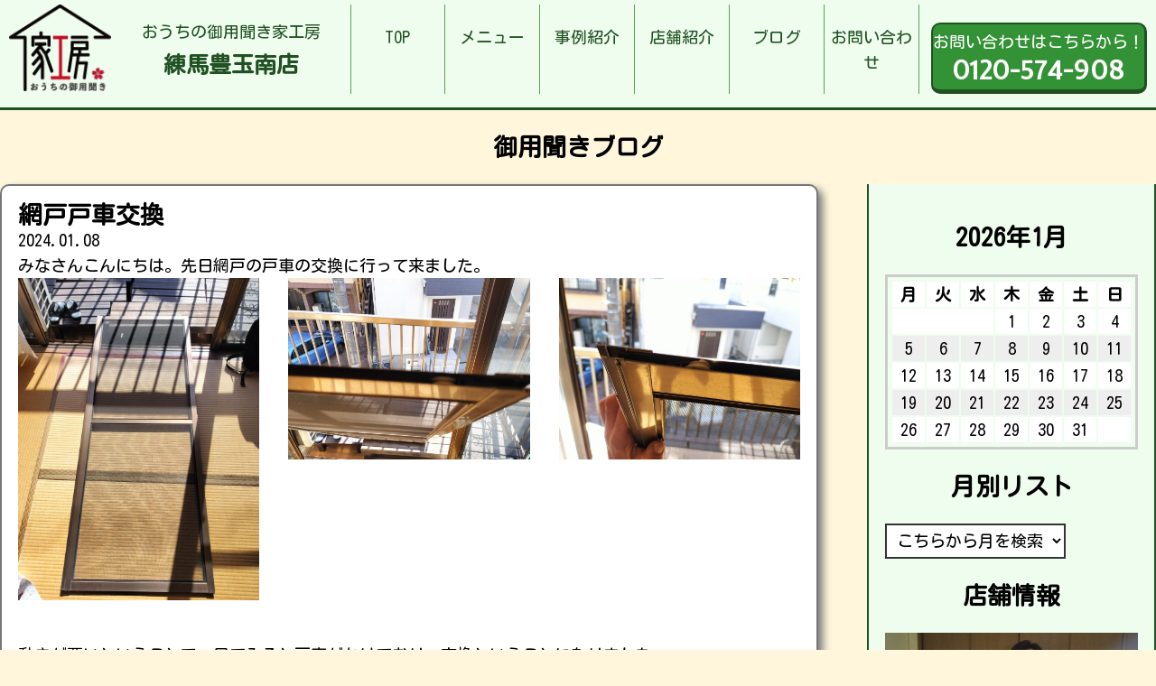

--- FILE ---
content_type: text/html; charset=UTF-8
request_url: https://iekobo-toyotama-minami.com/2024/01/08/%E7%B6%B2%E6%88%B8%E6%88%B8%E8%BB%8A%E4%BA%A4%E6%8F%9B/
body_size: 5177
content:
<!DOCTYPE html>
<html lang="ja">

<head>
	<meta charset="UTF-8">
	<meta http-equiv="x-ua-compatible" content="ie=edge">
	<title>網戸戸車交換 &#8211; お家の御用聞き家工房 練馬豊玉南店</title>
	<meta name="description" content="">
	<meta name="viewport" content="width=device-width, initial-scale=1">
	<script src="https://code.jquery.com/jquery-3.3.1.min.js" integrity="sha256-FgpCb/KJQlLNfOu91ta32o/NMZxltwRo8QtmkMRdAu8=" crossorigin="anonymous"></script>
	<script src="https://iekobo-toyotama-minami.com/wp-content/themes/iekobo-site-theme/js/del_worksNoimage.js" type="text/javascript"></script>
	<link rel="stylesheet" href="https://iekobo-toyotama-minami.com/wp-content/themes/iekobo-site-theme/style.css" />
	<link rel="stylesheet" href="https://iekobo-toyotama-minami.com/wp-content/themes/iekobo-site-theme/reset.css" />
	<!--Google Analytics Tag-->
	<!--Google Analytics Tag End-->
	<link rel='dns-prefetch' href='//s.w.org' />
<link rel="alternate" type="application/rss+xml" title="お家の御用聞き家工房 練馬豊玉南店 &raquo; 網戸戸車交換 のコメントのフィード" href="https://iekobo-toyotama-minami.com/2024/01/08/%e7%b6%b2%e6%88%b8%e6%88%b8%e8%bb%8a%e4%ba%a4%e6%8f%9b/feed/" />
		<script type="text/javascript">
			window._wpemojiSettings = {"baseUrl":"https:\/\/s.w.org\/images\/core\/emoji\/13.0.0\/72x72\/","ext":".png","svgUrl":"https:\/\/s.w.org\/images\/core\/emoji\/13.0.0\/svg\/","svgExt":".svg","source":{"concatemoji":"https:\/\/iekobo-toyotama-minami.com\/wp-includes\/js\/wp-emoji-release.min.js?ver=5.5.17"}};
			!function(e,a,t){var n,r,o,i=a.createElement("canvas"),p=i.getContext&&i.getContext("2d");function s(e,t){var a=String.fromCharCode;p.clearRect(0,0,i.width,i.height),p.fillText(a.apply(this,e),0,0);e=i.toDataURL();return p.clearRect(0,0,i.width,i.height),p.fillText(a.apply(this,t),0,0),e===i.toDataURL()}function c(e){var t=a.createElement("script");t.src=e,t.defer=t.type="text/javascript",a.getElementsByTagName("head")[0].appendChild(t)}for(o=Array("flag","emoji"),t.supports={everything:!0,everythingExceptFlag:!0},r=0;r<o.length;r++)t.supports[o[r]]=function(e){if(!p||!p.fillText)return!1;switch(p.textBaseline="top",p.font="600 32px Arial",e){case"flag":return s([127987,65039,8205,9895,65039],[127987,65039,8203,9895,65039])?!1:!s([55356,56826,55356,56819],[55356,56826,8203,55356,56819])&&!s([55356,57332,56128,56423,56128,56418,56128,56421,56128,56430,56128,56423,56128,56447],[55356,57332,8203,56128,56423,8203,56128,56418,8203,56128,56421,8203,56128,56430,8203,56128,56423,8203,56128,56447]);case"emoji":return!s([55357,56424,8205,55356,57212],[55357,56424,8203,55356,57212])}return!1}(o[r]),t.supports.everything=t.supports.everything&&t.supports[o[r]],"flag"!==o[r]&&(t.supports.everythingExceptFlag=t.supports.everythingExceptFlag&&t.supports[o[r]]);t.supports.everythingExceptFlag=t.supports.everythingExceptFlag&&!t.supports.flag,t.DOMReady=!1,t.readyCallback=function(){t.DOMReady=!0},t.supports.everything||(n=function(){t.readyCallback()},a.addEventListener?(a.addEventListener("DOMContentLoaded",n,!1),e.addEventListener("load",n,!1)):(e.attachEvent("onload",n),a.attachEvent("onreadystatechange",function(){"complete"===a.readyState&&t.readyCallback()})),(n=t.source||{}).concatemoji?c(n.concatemoji):n.wpemoji&&n.twemoji&&(c(n.twemoji),c(n.wpemoji)))}(window,document,window._wpemojiSettings);
		</script>
		<style type="text/css">
img.wp-smiley,
img.emoji {
	display: inline !important;
	border: none !important;
	box-shadow: none !important;
	height: 1em !important;
	width: 1em !important;
	margin: 0 .07em !important;
	vertical-align: -0.1em !important;
	background: none !important;
	padding: 0 !important;
}
</style>
	<link rel='stylesheet' id='wp-block-library-css'  href='https://iekobo-toyotama-minami.com/wp-includes/css/dist/block-library/style.min.css?ver=5.5.17' type='text/css' media='all' />
<link rel='stylesheet' id='contact-form-7-css'  href='https://iekobo-toyotama-minami.com/wp-content/plugins/contact-form-7/includes/css/styles.css?ver=5.3' type='text/css' media='all' />
<script type='text/javascript' src='https://iekobo-toyotama-minami.com/wp-includes/js/jquery/jquery.js?ver=1.12.4-wp' id='jquery-core-js'></script>
<link rel="https://api.w.org/" href="https://iekobo-toyotama-minami.com/wp-json/" /><link rel="alternate" type="application/json" href="https://iekobo-toyotama-minami.com/wp-json/wp/v2/posts/2779" /><link rel="EditURI" type="application/rsd+xml" title="RSD" href="https://iekobo-toyotama-minami.com/xmlrpc.php?rsd" />
<link rel="wlwmanifest" type="application/wlwmanifest+xml" href="https://iekobo-toyotama-minami.com/wp-includes/wlwmanifest.xml" /> 
<link rel='prev' title='草むしり・伐採' href='https://iekobo-toyotama-minami.com/2024/01/06/%e8%8d%89%e3%82%80%e3%81%97%e3%82%8a%e3%83%bb%e4%bc%90%e6%8e%a1/' />
<link rel='next' title='キッチン水栓交換' href='https://iekobo-toyotama-minami.com/2024/01/08/%e3%82%ad%e3%83%83%e3%83%81%e3%83%b3%e6%b0%b4%e6%a0%93%e4%ba%a4%e6%8f%9b-2/' />
<meta name="generator" content="WordPress 5.5.17" />
<link rel="canonical" href="https://iekobo-toyotama-minami.com/2024/01/08/%e7%b6%b2%e6%88%b8%e6%88%b8%e8%bb%8a%e4%ba%a4%e6%8f%9b/" />
<link rel='shortlink' href='https://iekobo-toyotama-minami.com/?p=2779' />
<link rel="alternate" type="application/json+oembed" href="https://iekobo-toyotama-minami.com/wp-json/oembed/1.0/embed?url=https%3A%2F%2Fiekobo-toyotama-minami.com%2F2024%2F01%2F08%2F%25e7%25b6%25b2%25e6%2588%25b8%25e6%2588%25b8%25e8%25bb%258a%25e4%25ba%25a4%25e6%258f%259b%2F" />
<link rel="alternate" type="text/xml+oembed" href="https://iekobo-toyotama-minami.com/wp-json/oembed/1.0/embed?url=https%3A%2F%2Fiekobo-toyotama-minami.com%2F2024%2F01%2F08%2F%25e7%25b6%25b2%25e6%2588%25b8%25e6%2588%25b8%25e8%25bb%258a%25e4%25ba%25a4%25e6%258f%259b%2F&#038;format=xml" />
</head>

<body class="post-template-default single single-post postid-2779 single-format-standard">
					<header>
		<div class="inner2">
			<a href="https://iekobo-toyotama-minami.com/">
				<div class="header-title">
					<img src="https://iekobo-toyotama-minami.com/wp-content/themes/iekobo-site-theme/img/main-logo.png" alt="おうちの御用聞き家工房">
					<div class="header-title-info">
						<p>おうちの御用聞き家工房</p>
						<h1>練馬豊玉南店</h1>
					</div>
				</div>
			</a>
			<nav class="headmenu">
				<ul>
					<li class="headmenu01"><a href="https://iekobo-toyotama-minami.com/">TOP</a></li>
					<li class="headmenu02"><a href="https://iekobo-toyotama-minami.com/menu/">メニュー</a></li>
					<li class="headmenu03"><a href="https://iekobo-toyotama-minami.com/works/">事例紹介</a></li>
					<li class="headmenu04"><a href="https://iekobo-toyotama-minami.com/store/">店舗紹介</a></li>
					<li class="headmenu05"><a href="https://iekobo-toyotama-minami.com/blog/">ブログ</a></li>
					<li class="headmenu06"><a href="https://iekobo-toyotama-minami.com/info/">お問い合わせ</a></li>
				</ul>
			</nav>
			<div class="sp-menu">
				<img src="https://iekobo-toyotama-minami.com/wp-content/themes/iekobo-site-theme/img/sp-menu.png" alt="メニュー">
			</div>
			<a href="tel:0120-574-908" class="header-cv"><span>お問い合わせはこちらから！<br><b>0120-574-908</b></span></a>
		</div>
	</header>
	
<div id="blog-page">
<h2>御用聞きブログ</h2>
	<div class="inner">
		<main>
					<article class="single-article">
				<h1>網戸戸車交換</h1>
				 <time datetime="2024-01-08">2024.01.08</time>
  <p>
<p>みなさんこんにちは。先日網戸の戸車の交換に行って来ました。</p>



<div class="wp-block-columns">
<div class="wp-block-column">
<figure class="wp-block-image size-large"><img loading="lazy" width="768" height="1024" src="https://iekobo-toyotama-minami.com/wp-content/uploads/2024/01/IMG20231214110331-768x1024.jpg" alt="" class="wp-image-2780" srcset="https://iekobo-toyotama-minami.com/wp-content/uploads/2024/01/IMG20231214110331-768x1024.jpg 768w, https://iekobo-toyotama-minami.com/wp-content/uploads/2024/01/IMG20231214110331-225x300.jpg 225w, https://iekobo-toyotama-minami.com/wp-content/uploads/2024/01/IMG20231214110331-1152x1536.jpg 1152w, https://iekobo-toyotama-minami.com/wp-content/uploads/2024/01/IMG20231214110331-1536x2048.jpg 1536w, https://iekobo-toyotama-minami.com/wp-content/uploads/2024/01/IMG20231214110331-scaled.jpg 1920w" sizes="(max-width: 768px) 100vw, 768px" /></figure>
</div>



<div class="wp-block-column">
<figure class="wp-block-image size-large"><img loading="lazy" width="1024" height="768" src="https://iekobo-toyotama-minami.com/wp-content/uploads/2024/01/IMG20231214110339-1024x768.jpg" alt="" class="wp-image-2781" srcset="https://iekobo-toyotama-minami.com/wp-content/uploads/2024/01/IMG20231214110339-1024x768.jpg 1024w, https://iekobo-toyotama-minami.com/wp-content/uploads/2024/01/IMG20231214110339-300x225.jpg 300w, https://iekobo-toyotama-minami.com/wp-content/uploads/2024/01/IMG20231214110339-768x576.jpg 768w, https://iekobo-toyotama-minami.com/wp-content/uploads/2024/01/IMG20231214110339-1536x1152.jpg 1536w, https://iekobo-toyotama-minami.com/wp-content/uploads/2024/01/IMG20231214110339-2048x1536.jpg 2048w" sizes="(max-width: 1024px) 100vw, 1024px" /></figure>
</div>



<div class="wp-block-column">
<figure class="wp-block-image size-large"><img loading="lazy" width="1024" height="768" src="https://iekobo-toyotama-minami.com/wp-content/uploads/2024/01/IMG20231214110424-1024x768.jpg" alt="" class="wp-image-2782" srcset="https://iekobo-toyotama-minami.com/wp-content/uploads/2024/01/IMG20231214110424-1024x768.jpg 1024w, https://iekobo-toyotama-minami.com/wp-content/uploads/2024/01/IMG20231214110424-300x225.jpg 300w, https://iekobo-toyotama-minami.com/wp-content/uploads/2024/01/IMG20231214110424-768x576.jpg 768w, https://iekobo-toyotama-minami.com/wp-content/uploads/2024/01/IMG20231214110424-1536x1152.jpg 1536w, https://iekobo-toyotama-minami.com/wp-content/uploads/2024/01/IMG20231214110424-2048x1536.jpg 2048w" sizes="(max-width: 1024px) 100vw, 1024px" /></figure>
</div>
</div>



<p>動きが悪いということで、見てみると戸車がかけており、交換ということになりました。</p>



<div class="wp-block-columns">
<div class="wp-block-column">
<figure class="wp-block-image size-large"><img loading="lazy" width="1024" height="768" src="https://iekobo-toyotama-minami.com/wp-content/uploads/2024/01/IMG20231214111332-1024x768.jpg" alt="" class="wp-image-2783" srcset="https://iekobo-toyotama-minami.com/wp-content/uploads/2024/01/IMG20231214111332-1024x768.jpg 1024w, https://iekobo-toyotama-minami.com/wp-content/uploads/2024/01/IMG20231214111332-300x225.jpg 300w, https://iekobo-toyotama-minami.com/wp-content/uploads/2024/01/IMG20231214111332-768x576.jpg 768w, https://iekobo-toyotama-minami.com/wp-content/uploads/2024/01/IMG20231214111332-1536x1152.jpg 1536w, https://iekobo-toyotama-minami.com/wp-content/uploads/2024/01/IMG20231214111332-2048x1536.jpg 2048w" sizes="(max-width: 1024px) 100vw, 1024px" /></figure>
</div>



<div class="wp-block-column">
<figure class="wp-block-image size-large"><img loading="lazy" width="1024" height="768" src="https://iekobo-toyotama-minami.com/wp-content/uploads/2024/01/IMG20231214111317-1024x768.jpg" alt="" class="wp-image-2784" srcset="https://iekobo-toyotama-minami.com/wp-content/uploads/2024/01/IMG20231214111317-1024x768.jpg 1024w, https://iekobo-toyotama-minami.com/wp-content/uploads/2024/01/IMG20231214111317-300x225.jpg 300w, https://iekobo-toyotama-minami.com/wp-content/uploads/2024/01/IMG20231214111317-768x576.jpg 768w, https://iekobo-toyotama-minami.com/wp-content/uploads/2024/01/IMG20231214111317-1536x1152.jpg 1536w, https://iekobo-toyotama-minami.com/wp-content/uploads/2024/01/IMG20231214111317-2048x1536.jpg 2048w" sizes="(max-width: 1024px) 100vw, 1024px" /></figure>
</div>



<div class="wp-block-column">
<figure class="wp-block-image size-large"><img loading="lazy" width="768" height="1024" src="https://iekobo-toyotama-minami.com/wp-content/uploads/2024/01/IMG20231223104316-768x1024.jpg" alt="" class="wp-image-2785" srcset="https://iekobo-toyotama-minami.com/wp-content/uploads/2024/01/IMG20231223104316-768x1024.jpg 768w, https://iekobo-toyotama-minami.com/wp-content/uploads/2024/01/IMG20231223104316-225x300.jpg 225w, https://iekobo-toyotama-minami.com/wp-content/uploads/2024/01/IMG20231223104316-1152x1536.jpg 1152w, https://iekobo-toyotama-minami.com/wp-content/uploads/2024/01/IMG20231223104316-1536x2048.jpg 1536w, https://iekobo-toyotama-minami.com/wp-content/uploads/2024/01/IMG20231223104316-scaled.jpg 1920w" sizes="(max-width: 768px) 100vw, 768px" /></figure>
</div>
</div>



<p>こういう部品は同じものを探すのに苦労する場合が多いです。</p>



<div class="wp-block-columns">
<div class="wp-block-column">
<figure class="wp-block-image size-large"><img loading="lazy" width="1024" height="768" src="https://iekobo-toyotama-minami.com/wp-content/uploads/2024/01/IMG20231223104354-1024x768.jpg" alt="" class="wp-image-2786" srcset="https://iekobo-toyotama-minami.com/wp-content/uploads/2024/01/IMG20231223104354-1024x768.jpg 1024w, https://iekobo-toyotama-minami.com/wp-content/uploads/2024/01/IMG20231223104354-300x225.jpg 300w, https://iekobo-toyotama-minami.com/wp-content/uploads/2024/01/IMG20231223104354-768x576.jpg 768w, https://iekobo-toyotama-minami.com/wp-content/uploads/2024/01/IMG20231223104354-1536x1152.jpg 1536w, https://iekobo-toyotama-minami.com/wp-content/uploads/2024/01/IMG20231223104354-2048x1536.jpg 2048w" sizes="(max-width: 1024px) 100vw, 1024px" /></figure>
</div>



<div class="wp-block-column">
<figure class="wp-block-image size-large"><img loading="lazy" width="1024" height="768" src="https://iekobo-toyotama-minami.com/wp-content/uploads/2024/01/IMG20231223104501-1024x768.jpg" alt="" class="wp-image-2787" srcset="https://iekobo-toyotama-minami.com/wp-content/uploads/2024/01/IMG20231223104501-1024x768.jpg 1024w, https://iekobo-toyotama-minami.com/wp-content/uploads/2024/01/IMG20231223104501-300x225.jpg 300w, https://iekobo-toyotama-minami.com/wp-content/uploads/2024/01/IMG20231223104501-768x576.jpg 768w, https://iekobo-toyotama-minami.com/wp-content/uploads/2024/01/IMG20231223104501-1536x1152.jpg 1536w, https://iekobo-toyotama-minami.com/wp-content/uploads/2024/01/IMG20231223104501-2048x1536.jpg 2048w" sizes="(max-width: 1024px) 100vw, 1024px" /></figure>
</div>



<div class="wp-block-column">
<figure class="wp-block-image size-large"><img loading="lazy" width="1024" height="768" src="https://iekobo-toyotama-minami.com/wp-content/uploads/2024/01/IMG20231223104542-1024x768.jpg" alt="" class="wp-image-2788" srcset="https://iekobo-toyotama-minami.com/wp-content/uploads/2024/01/IMG20231223104542-1024x768.jpg 1024w, https://iekobo-toyotama-minami.com/wp-content/uploads/2024/01/IMG20231223104542-300x225.jpg 300w, https://iekobo-toyotama-minami.com/wp-content/uploads/2024/01/IMG20231223104542-768x576.jpg 768w, https://iekobo-toyotama-minami.com/wp-content/uploads/2024/01/IMG20231223104542-1536x1152.jpg 1536w, https://iekobo-toyotama-minami.com/wp-content/uploads/2024/01/IMG20231223104542-2048x1536.jpg 2048w" sizes="(max-width: 1024px) 100vw, 1024px" /></figure>
</div>
</div>



<p>無事交換できました。網戸の動きが悪いというお問合せは非常に多いです。そういう場合は是非当店にお問合せ下さい。</p>
</p>
			</article>
		</main>
		<aside>
			
<!--<p>Post Calendar original built-in v2.2</p>-->
<table id="wp-calendar">
<h2>2026年1月</h2>
<thead><tr><th scope="col" title="月">月</th><th scope="col" title="火">火</th><th scope="col" title="水">水</th><th scope="col" title="木">木</th><th scope="col" title="金">金</th><th class="doyou" scope="col" title="土">土</th><th class="nitiyou" scope="col" title="日">日</th></tr></thead>
<tr><td colspan=3>&nbsp;</td><td>1</td><td>2</td><td class="doyou">3</td><td class="nitiyou">4</td></tr>
<tr><td>5</td><td>6</td><td>7</td><td>8</td><td>9</td><td class="doyou">10</td><td class="nitiyou">11</td></tr>
<tr><td>12</td><td>13</td><td id="today">14</td><td>15</td><td>16</td><td class="doyou">17</td><td class="nitiyou">18</td></tr>
<tr><td>19</td><td>20</td><td>21</td><td>22</td><td>23</td><td class="doyou">24</td><td class="nitiyou">25</td></tr>
<tr><td>26</td><td>27</td><td>28</td><td>29</td><td>30</td><td class="doyou">31</td><td colspan=1>&nbsp;</td></tr>
</tbody></table>
<h2 class="widgettitle">月別リスト</h2>
<select name="archive-dropdown" onchange='document.location.href=this.options[this.selectedIndex].value;'><option value="">こちらから月を検索</option>
<option value="https://iekobo-toyotama-minami.com?m=202401">2024/1 &nbsp;(10)</option>
<option value="https://iekobo-toyotama-minami.com?m=202311">2023/11 &nbsp;(4)</option>
<option value="https://iekobo-toyotama-minami.com?m=202310">2023/10 &nbsp;(3)</option>
<option value="https://iekobo-toyotama-minami.com?m=202308">2023/8 &nbsp;(6)</option>
<option value="https://iekobo-toyotama-minami.com?m=202307">2023/7 &nbsp;(6)</option>
<option value="https://iekobo-toyotama-minami.com?m=202306">2023/6 &nbsp;(1)</option>
<option value="https://iekobo-toyotama-minami.com?m=202305">2023/5 &nbsp;(1)</option>
<option value="https://iekobo-toyotama-minami.com?m=202304">2023/4 &nbsp;(1)</option>
<option value="https://iekobo-toyotama-minami.com?m=202303">2023/3 &nbsp;(4)</option>
<option value="https://iekobo-toyotama-minami.com?m=202302">2023/2 &nbsp;(10)</option>
<option value="https://iekobo-toyotama-minami.com?m=202211">2022/11 &nbsp;(7)</option>
<option value="https://iekobo-toyotama-minami.com?m=202207">2022/7 &nbsp;(8)</option>
<option value="https://iekobo-toyotama-minami.com?m=202205">2022/5 &nbsp;(1)</option>
<option value="https://iekobo-toyotama-minami.com?m=202204">2022/4 &nbsp;(3)</option>
<option value="https://iekobo-toyotama-minami.com?m=202203">2022/3 &nbsp;(4)</option>
<option value="https://iekobo-toyotama-minami.com?m=202201">2022/1 &nbsp;(6)</option>
<option value="https://iekobo-toyotama-minami.com?m=202112">2021/12 &nbsp;(2)</option>
<option value="https://iekobo-toyotama-minami.com?m=202110">2021/10 &nbsp;(5)</option>
<option value="https://iekobo-toyotama-minami.com?m=202109">2021/9 &nbsp;(7)</option>
<option value="https://iekobo-toyotama-minami.com?m=202108">2021/8 &nbsp;(6)</option>
<option value="https://iekobo-toyotama-minami.com?m=202107">2021/7 &nbsp;(8)</option>
<option value="https://iekobo-toyotama-minami.com?m=202106">2021/6 &nbsp;(14)</option>
<option value="https://iekobo-toyotama-minami.com?m=202105">2021/5 &nbsp;(8)</option>
<option value="https://iekobo-toyotama-minami.com?m=202104">2021/4 &nbsp;(12)</option>
<option value="https://iekobo-toyotama-minami.com?m=202103">2021/3 &nbsp;(2)</option>
</select>

<h2>店舗情報</h2>
<img width="2560" height="1440" src="https://iekobo-toyotama-minami.com/wp-content/uploads/2021/03/20210315プロフィールシート画像-scaled.jpg" class="attachment-full size-full" alt="" loading="lazy" srcset="https://iekobo-toyotama-minami.com/wp-content/uploads/2021/03/20210315プロフィールシート画像-scaled.jpg 2560w, https://iekobo-toyotama-minami.com/wp-content/uploads/2021/03/20210315プロフィールシート画像-300x169.jpg 300w, https://iekobo-toyotama-minami.com/wp-content/uploads/2021/03/20210315プロフィールシート画像-1024x576.jpg 1024w, https://iekobo-toyotama-minami.com/wp-content/uploads/2021/03/20210315プロフィールシート画像-768x432.jpg 768w, https://iekobo-toyotama-minami.com/wp-content/uploads/2021/03/20210315プロフィールシート画像-1536x864.jpg 1536w, https://iekobo-toyotama-minami.com/wp-content/uploads/2021/03/20210315プロフィールシート画像-2048x1152.jpg 2048w" sizes="(max-width: 2560px) 100vw, 2560px" /><h3>練馬豊玉南店</h3>
<p>東京都練馬区豊玉南3-29-6</p>

		</aside>
		
	</div>

</div>

							<section id="cvarea">
		<div class="inner">
			<img src="https://iekobo-toyotama-minami.com/wp-content/themes/iekobo-site-theme/img/top-cv-banner.jpg" alt="画像はありません" />
			<div class="top-cv-box">
				<div class="top-cv-box-info">
					<h3>おうちの御用聞き家工房[練馬豊玉南店]</h3>
					<p>お問い合わせは無料です！<br>まずはお気軽にご相談ください！</p>
					<a href="tel:0120-574-908" class="tel-cv">0120-574-908</a>
				</div>
				<a href="https://iekobo-toyotama-minami.com/info/" class="top-cv-btn">
					メールでのお問い合わせはこちらから！<br>
				</a>
			</div>
		</div>
	</section>
	<footer>
		<div class="inner">
			<div class="footer-left">
				<h3>おうちの御用聞き家工房 練馬豊玉南店</h3>
				<p>
					家工房は、お客様のおうちの「こまった」を解決する、<br>
					地域密着のご用聞きサービスです。<br>
				</p>
			</div>
			<a href="tel:0120-574-908" class="footer-cv"><span>お問い合わせはこちらから！<br><b>0120-574-908</b></span></a>
		</div>
	</footer>
		<script>
		$(".sp-menu").click(function() {
			$(".headmenu").toggleClass("show");
		});

	</script>
	<script type='text/javascript' id='contact-form-7-js-extra'>
/* <![CDATA[ */
var wpcf7 = {"apiSettings":{"root":"https:\/\/iekobo-toyotama-minami.com\/wp-json\/contact-form-7\/v1","namespace":"contact-form-7\/v1"}};
/* ]]> */
</script>
<script type='text/javascript' src='https://iekobo-toyotama-minami.com/wp-content/plugins/contact-form-7/includes/js/scripts.js?ver=5.3' id='contact-form-7-js'></script>
<script type='text/javascript' src='https://iekobo-toyotama-minami.com/wp-includes/js/wp-embed.min.js?ver=5.5.17' id='wp-embed-js'></script>
	</body>
